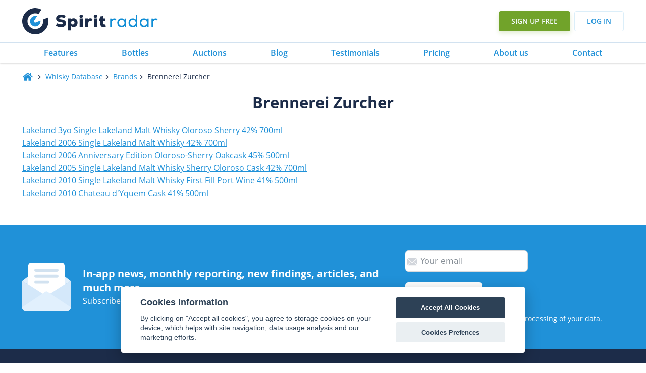

--- FILE ---
content_type: text/html; charset=utf-8
request_url: https://www.google.com/recaptcha/api2/aframe
body_size: 179
content:
<!DOCTYPE HTML><html><head><meta http-equiv="content-type" content="text/html; charset=UTF-8"></head><body><script nonce="0gQjhjj3Lt0ho_YcCg-xuw">/** Anti-fraud and anti-abuse applications only. See google.com/recaptcha */ try{var clients={'sodar':'https://pagead2.googlesyndication.com/pagead/sodar?'};window.addEventListener("message",function(a){try{if(a.source===window.parent){var b=JSON.parse(a.data);var c=clients[b['id']];if(c){var d=document.createElement('img');d.src=c+b['params']+'&rc='+(localStorage.getItem("rc::a")?sessionStorage.getItem("rc::b"):"");window.document.body.appendChild(d);sessionStorage.setItem("rc::e",parseInt(sessionStorage.getItem("rc::e")||0)+1);localStorage.setItem("rc::h",'1768663333037');}}}catch(b){}});window.parent.postMessage("_grecaptcha_ready", "*");}catch(b){}</script></body></html>

--- FILE ---
content_type: image/svg+xml
request_url: https://www.spiritradar.com/wp-content/uploads/2021/09/newsletter.svg
body_size: 277
content:
<?xml version="1.0" encoding="UTF-8" standalone="no"?><!DOCTYPE svg PUBLIC "-//W3C//DTD SVG 1.1//EN" "http://www.w3.org/Graphics/SVG/1.1/DTD/svg11.dtd"><svg viewBox="0 0 104 104" xmlns="http://www.w3.org/2000/svg" fill-rule="evenodd" clip-rule="evenodd" stroke-linejoin="round" stroke-miterlimit="2"><path d="M0 39.272l50.076 32.093A3.212 3.212 0 0052 72c.676 0 1.352-.209 1.924-.635L104 39.272 53.95.653a3.237 3.237 0 00-3.9 0L0 39.272z" fill="#e1f0fd" fill-rule="nonzero"/><path d="M84.5 0h-65C15.919 0 13 2.91 13 6.48v71.28A3.247 3.247 0 0016.25 81h71.5A3.247 3.247 0 0091 77.76V6.48C91 2.91 88.088 0 84.5 0z" fill="#fff" fill-rule="nonzero"/><g fill="#d2e2f0" fill-rule="nonzero"><path d="M29.25 19.4h45.5c1.794 0 3.25-1.434 3.25-3.2 0-1.766-1.456-3.2-3.25-3.2h-45.5C27.456 13 26 14.434 26 16.2c0 1.766 1.456 3.2 3.25 3.2zM74.75 25.8h-45.5C27.456 25.8 26 27.234 26 29c0 1.766 1.456 3.2 3.25 3.2h45.5c1.794 0 3.25-1.434 3.25-3.2 0-1.766-1.456-3.2-3.25-3.2zM55.25 38.6h-26c-1.794 0-3.25 1.434-3.25 3.2 0 1.766 1.456 3.2 3.25 3.2h26c1.794 0 3.25-1.434 3.25-3.2 0-1.766-1.456-3.2-3.25-3.2z"/></g><path d="M53.924 70.87A3.233 3.233 0 0152 71.5a3.233 3.233 0 01-1.924-.63L0 39v58.5c0 3.588 2.912 6.5 6.5 6.5h91c3.588 0 6.5-2.912 6.5-6.5V39L53.924 70.87z" fill="#d4e8fa" fill-rule="nonzero"/><path d="M97.5 104h-91c-3.646 0-6.5-2.837-6.5-6.462a3.23 3.23 0 011.326-2.604l48.75-32.307A3.243 3.243 0 0152 62c.676 0 1.352.207 1.924.627l48.75 32.307A3.23 3.23 0 01104 97.538c0 3.625-2.853 6.462-6.5 6.462z" fill="#e1f0fd" fill-rule="nonzero"/></svg>

--- FILE ---
content_type: text/javascript
request_url: https://www.spiritradar.com/info
body_size: -417
content:
var sr_country = 'US'; var sr_ip = '13.58.231.65';